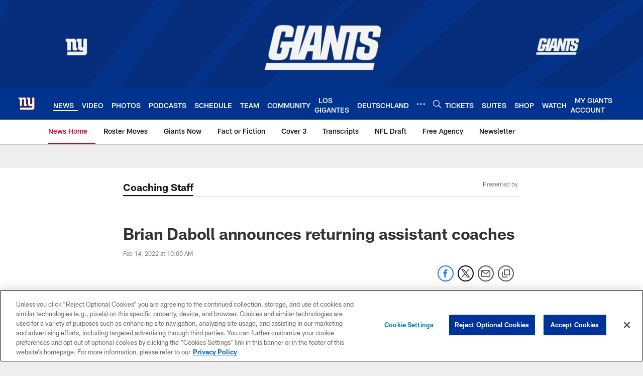

--- FILE ---
content_type: text/html; charset=utf-8
request_url: https://www.google.com/recaptcha/api2/aframe
body_size: 267
content:
<!DOCTYPE HTML><html><head><meta http-equiv="content-type" content="text/html; charset=UTF-8"></head><body><script nonce="dCBnpO_4nMPU_Hq7wIw5fA">/** Anti-fraud and anti-abuse applications only. See google.com/recaptcha */ try{var clients={'sodar':'https://pagead2.googlesyndication.com/pagead/sodar?'};window.addEventListener("message",function(a){try{if(a.source===window.parent){var b=JSON.parse(a.data);var c=clients[b['id']];if(c){var d=document.createElement('img');d.src=c+b['params']+'&rc='+(localStorage.getItem("rc::a")?sessionStorage.getItem("rc::b"):"");window.document.body.appendChild(d);sessionStorage.setItem("rc::e",parseInt(sessionStorage.getItem("rc::e")||0)+1);localStorage.setItem("rc::h",'1768788129827');}}}catch(b){}});window.parent.postMessage("_grecaptcha_ready", "*");}catch(b){}</script></body></html>

--- FILE ---
content_type: text/javascript; charset=utf-8
request_url: https://auth-id.giants.com/accounts.webSdkBootstrap?apiKey=4_mBuHtGsXVNDHn5crFoXSQQ&pageURL=https%3A%2F%2Fwww.giants.com%2Fnews%2Fjerome-henderson-mike-treier-anthony-blevins-nick-williams-2022-brian-daboll&sdk=js_latest&sdkBuild=18435&format=json
body_size: 414
content:
{
  "callId": "019bd3fce6917cdbba1724fe866d7677",
  "errorCode": 0,
  "apiVersion": 2,
  "statusCode": 200,
  "statusReason": "OK",
  "time": "2026-01-19T02:02:05.342Z",
  "hasGmid": "ver4"
}